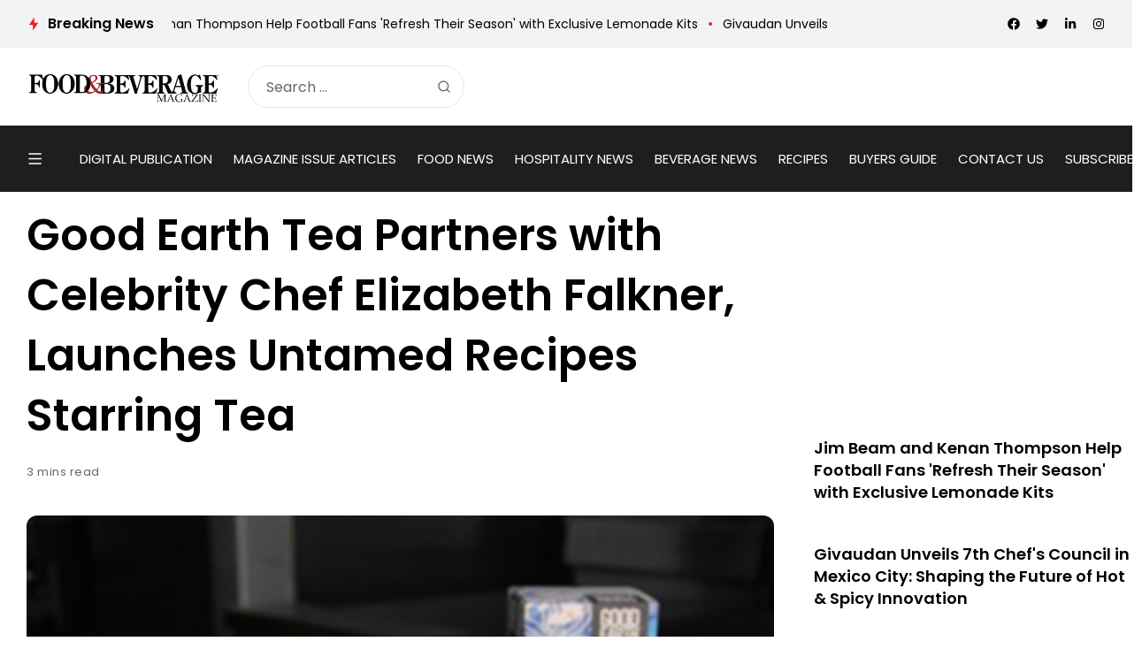

--- FILE ---
content_type: text/html; charset=utf-8
request_url: https://www.google.com/recaptcha/api2/aframe
body_size: 264
content:
<!DOCTYPE HTML><html><head><meta http-equiv="content-type" content="text/html; charset=UTF-8"></head><body><script nonce="1cmfvFUg7gHcldRwJLiopw">/** Anti-fraud and anti-abuse applications only. See google.com/recaptcha */ try{var clients={'sodar':'https://pagead2.googlesyndication.com/pagead/sodar?'};window.addEventListener("message",function(a){try{if(a.source===window.parent){var b=JSON.parse(a.data);var c=clients[b['id']];if(c){var d=document.createElement('img');d.src=c+b['params']+'&rc='+(localStorage.getItem("rc::a")?sessionStorage.getItem("rc::b"):"");window.document.body.appendChild(d);sessionStorage.setItem("rc::e",parseInt(sessionStorage.getItem("rc::e")||0)+1);localStorage.setItem("rc::h",'1769406630931');}}}catch(b){}});window.parent.postMessage("_grecaptcha_ready", "*");}catch(b){}</script></body></html>

--- FILE ---
content_type: application/javascript
request_url: https://widgets.jobbio.com/partner_fluid_widgets_v1.6.1/assets/js/imp.min.js
body_size: 833
content:
var _amply_pxl_lazyload=_amply_pxl_lazyload||!1;(()=>{let t=new Set,n=new Map,a=new Set,e=document;let r="amply-pxl",l=new IntersectionObserver(function(e){e.forEach(e=>{var t=e.target;a.has(i(t))?l.unobserve(t):e.isIntersecting?(e=setTimeout(s,1e3,t),n.set(t,e)):n.has(t)&&(e=n.get(t),clearTimeout(e),n.delete(t))})}),d=new MutationObserver(function(e){e=e.flatMap(e=>Array.from(e.addedNodes)).flat();var t;0!=e.length&&(t=e.filter(e=>e.classList?.contains(r)),e=e.filter(e=>!e.classList?.contains(r)&&0<e.childNodes?.length).flatMap(e=>c(e)).flat(),o(t.concat(e)))});function o(e){(e=e.filter(e=>!t.has(e))).forEach(e=>{l.observe(e),t.add(e)})}function s(e){var t=i(e);a.has(t)||((new Image).src=t),a.add(t),l.unobserve(e),n.delete(e)}function i(e){return e.dataset.src}function c(e){return Array.from(e.querySelectorAll("."+r))}_amply_pxl_lazyload||(_amply_pxl_lazyload=!0,window.addEventListener("load",function(){d.observe(e,{childList:!0,subtree:!0}),o(c(e))},!1))})();